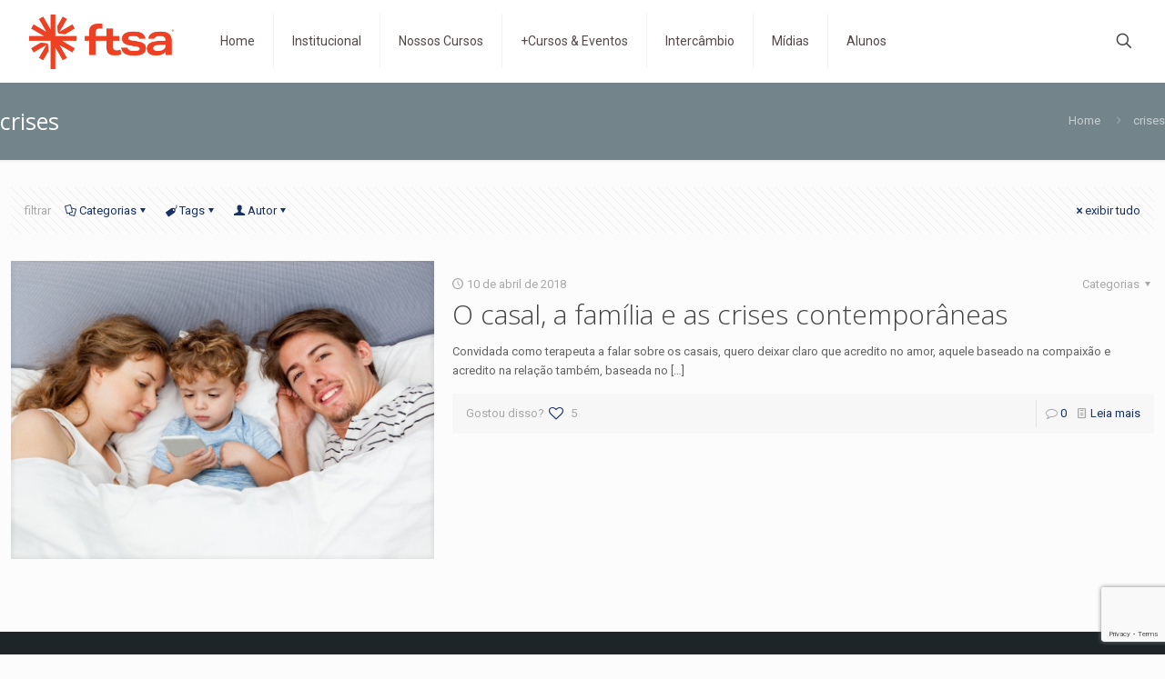

--- FILE ---
content_type: text/html; charset=utf-8
request_url: https://www.google.com/recaptcha/api2/anchor?ar=1&k=6LdkgbQiAAAAAPw8YOBlnSe0wPKodxZJXLPD8jZJ&co=aHR0cHM6Ly9pZmFtaWxpYS5mdHNhLmVkdS5icjo0NDM.&hl=en&v=9TiwnJFHeuIw_s0wSd3fiKfN&size=invisible&anchor-ms=20000&execute-ms=30000&cb=mqcr3kpfjgnx
body_size: 48276
content:
<!DOCTYPE HTML><html dir="ltr" lang="en"><head><meta http-equiv="Content-Type" content="text/html; charset=UTF-8">
<meta http-equiv="X-UA-Compatible" content="IE=edge">
<title>reCAPTCHA</title>
<style type="text/css">
/* cyrillic-ext */
@font-face {
  font-family: 'Roboto';
  font-style: normal;
  font-weight: 400;
  font-stretch: 100%;
  src: url(//fonts.gstatic.com/s/roboto/v48/KFO7CnqEu92Fr1ME7kSn66aGLdTylUAMa3GUBHMdazTgWw.woff2) format('woff2');
  unicode-range: U+0460-052F, U+1C80-1C8A, U+20B4, U+2DE0-2DFF, U+A640-A69F, U+FE2E-FE2F;
}
/* cyrillic */
@font-face {
  font-family: 'Roboto';
  font-style: normal;
  font-weight: 400;
  font-stretch: 100%;
  src: url(//fonts.gstatic.com/s/roboto/v48/KFO7CnqEu92Fr1ME7kSn66aGLdTylUAMa3iUBHMdazTgWw.woff2) format('woff2');
  unicode-range: U+0301, U+0400-045F, U+0490-0491, U+04B0-04B1, U+2116;
}
/* greek-ext */
@font-face {
  font-family: 'Roboto';
  font-style: normal;
  font-weight: 400;
  font-stretch: 100%;
  src: url(//fonts.gstatic.com/s/roboto/v48/KFO7CnqEu92Fr1ME7kSn66aGLdTylUAMa3CUBHMdazTgWw.woff2) format('woff2');
  unicode-range: U+1F00-1FFF;
}
/* greek */
@font-face {
  font-family: 'Roboto';
  font-style: normal;
  font-weight: 400;
  font-stretch: 100%;
  src: url(//fonts.gstatic.com/s/roboto/v48/KFO7CnqEu92Fr1ME7kSn66aGLdTylUAMa3-UBHMdazTgWw.woff2) format('woff2');
  unicode-range: U+0370-0377, U+037A-037F, U+0384-038A, U+038C, U+038E-03A1, U+03A3-03FF;
}
/* math */
@font-face {
  font-family: 'Roboto';
  font-style: normal;
  font-weight: 400;
  font-stretch: 100%;
  src: url(//fonts.gstatic.com/s/roboto/v48/KFO7CnqEu92Fr1ME7kSn66aGLdTylUAMawCUBHMdazTgWw.woff2) format('woff2');
  unicode-range: U+0302-0303, U+0305, U+0307-0308, U+0310, U+0312, U+0315, U+031A, U+0326-0327, U+032C, U+032F-0330, U+0332-0333, U+0338, U+033A, U+0346, U+034D, U+0391-03A1, U+03A3-03A9, U+03B1-03C9, U+03D1, U+03D5-03D6, U+03F0-03F1, U+03F4-03F5, U+2016-2017, U+2034-2038, U+203C, U+2040, U+2043, U+2047, U+2050, U+2057, U+205F, U+2070-2071, U+2074-208E, U+2090-209C, U+20D0-20DC, U+20E1, U+20E5-20EF, U+2100-2112, U+2114-2115, U+2117-2121, U+2123-214F, U+2190, U+2192, U+2194-21AE, U+21B0-21E5, U+21F1-21F2, U+21F4-2211, U+2213-2214, U+2216-22FF, U+2308-230B, U+2310, U+2319, U+231C-2321, U+2336-237A, U+237C, U+2395, U+239B-23B7, U+23D0, U+23DC-23E1, U+2474-2475, U+25AF, U+25B3, U+25B7, U+25BD, U+25C1, U+25CA, U+25CC, U+25FB, U+266D-266F, U+27C0-27FF, U+2900-2AFF, U+2B0E-2B11, U+2B30-2B4C, U+2BFE, U+3030, U+FF5B, U+FF5D, U+1D400-1D7FF, U+1EE00-1EEFF;
}
/* symbols */
@font-face {
  font-family: 'Roboto';
  font-style: normal;
  font-weight: 400;
  font-stretch: 100%;
  src: url(//fonts.gstatic.com/s/roboto/v48/KFO7CnqEu92Fr1ME7kSn66aGLdTylUAMaxKUBHMdazTgWw.woff2) format('woff2');
  unicode-range: U+0001-000C, U+000E-001F, U+007F-009F, U+20DD-20E0, U+20E2-20E4, U+2150-218F, U+2190, U+2192, U+2194-2199, U+21AF, U+21E6-21F0, U+21F3, U+2218-2219, U+2299, U+22C4-22C6, U+2300-243F, U+2440-244A, U+2460-24FF, U+25A0-27BF, U+2800-28FF, U+2921-2922, U+2981, U+29BF, U+29EB, U+2B00-2BFF, U+4DC0-4DFF, U+FFF9-FFFB, U+10140-1018E, U+10190-1019C, U+101A0, U+101D0-101FD, U+102E0-102FB, U+10E60-10E7E, U+1D2C0-1D2D3, U+1D2E0-1D37F, U+1F000-1F0FF, U+1F100-1F1AD, U+1F1E6-1F1FF, U+1F30D-1F30F, U+1F315, U+1F31C, U+1F31E, U+1F320-1F32C, U+1F336, U+1F378, U+1F37D, U+1F382, U+1F393-1F39F, U+1F3A7-1F3A8, U+1F3AC-1F3AF, U+1F3C2, U+1F3C4-1F3C6, U+1F3CA-1F3CE, U+1F3D4-1F3E0, U+1F3ED, U+1F3F1-1F3F3, U+1F3F5-1F3F7, U+1F408, U+1F415, U+1F41F, U+1F426, U+1F43F, U+1F441-1F442, U+1F444, U+1F446-1F449, U+1F44C-1F44E, U+1F453, U+1F46A, U+1F47D, U+1F4A3, U+1F4B0, U+1F4B3, U+1F4B9, U+1F4BB, U+1F4BF, U+1F4C8-1F4CB, U+1F4D6, U+1F4DA, U+1F4DF, U+1F4E3-1F4E6, U+1F4EA-1F4ED, U+1F4F7, U+1F4F9-1F4FB, U+1F4FD-1F4FE, U+1F503, U+1F507-1F50B, U+1F50D, U+1F512-1F513, U+1F53E-1F54A, U+1F54F-1F5FA, U+1F610, U+1F650-1F67F, U+1F687, U+1F68D, U+1F691, U+1F694, U+1F698, U+1F6AD, U+1F6B2, U+1F6B9-1F6BA, U+1F6BC, U+1F6C6-1F6CF, U+1F6D3-1F6D7, U+1F6E0-1F6EA, U+1F6F0-1F6F3, U+1F6F7-1F6FC, U+1F700-1F7FF, U+1F800-1F80B, U+1F810-1F847, U+1F850-1F859, U+1F860-1F887, U+1F890-1F8AD, U+1F8B0-1F8BB, U+1F8C0-1F8C1, U+1F900-1F90B, U+1F93B, U+1F946, U+1F984, U+1F996, U+1F9E9, U+1FA00-1FA6F, U+1FA70-1FA7C, U+1FA80-1FA89, U+1FA8F-1FAC6, U+1FACE-1FADC, U+1FADF-1FAE9, U+1FAF0-1FAF8, U+1FB00-1FBFF;
}
/* vietnamese */
@font-face {
  font-family: 'Roboto';
  font-style: normal;
  font-weight: 400;
  font-stretch: 100%;
  src: url(//fonts.gstatic.com/s/roboto/v48/KFO7CnqEu92Fr1ME7kSn66aGLdTylUAMa3OUBHMdazTgWw.woff2) format('woff2');
  unicode-range: U+0102-0103, U+0110-0111, U+0128-0129, U+0168-0169, U+01A0-01A1, U+01AF-01B0, U+0300-0301, U+0303-0304, U+0308-0309, U+0323, U+0329, U+1EA0-1EF9, U+20AB;
}
/* latin-ext */
@font-face {
  font-family: 'Roboto';
  font-style: normal;
  font-weight: 400;
  font-stretch: 100%;
  src: url(//fonts.gstatic.com/s/roboto/v48/KFO7CnqEu92Fr1ME7kSn66aGLdTylUAMa3KUBHMdazTgWw.woff2) format('woff2');
  unicode-range: U+0100-02BA, U+02BD-02C5, U+02C7-02CC, U+02CE-02D7, U+02DD-02FF, U+0304, U+0308, U+0329, U+1D00-1DBF, U+1E00-1E9F, U+1EF2-1EFF, U+2020, U+20A0-20AB, U+20AD-20C0, U+2113, U+2C60-2C7F, U+A720-A7FF;
}
/* latin */
@font-face {
  font-family: 'Roboto';
  font-style: normal;
  font-weight: 400;
  font-stretch: 100%;
  src: url(//fonts.gstatic.com/s/roboto/v48/KFO7CnqEu92Fr1ME7kSn66aGLdTylUAMa3yUBHMdazQ.woff2) format('woff2');
  unicode-range: U+0000-00FF, U+0131, U+0152-0153, U+02BB-02BC, U+02C6, U+02DA, U+02DC, U+0304, U+0308, U+0329, U+2000-206F, U+20AC, U+2122, U+2191, U+2193, U+2212, U+2215, U+FEFF, U+FFFD;
}
/* cyrillic-ext */
@font-face {
  font-family: 'Roboto';
  font-style: normal;
  font-weight: 500;
  font-stretch: 100%;
  src: url(//fonts.gstatic.com/s/roboto/v48/KFO7CnqEu92Fr1ME7kSn66aGLdTylUAMa3GUBHMdazTgWw.woff2) format('woff2');
  unicode-range: U+0460-052F, U+1C80-1C8A, U+20B4, U+2DE0-2DFF, U+A640-A69F, U+FE2E-FE2F;
}
/* cyrillic */
@font-face {
  font-family: 'Roboto';
  font-style: normal;
  font-weight: 500;
  font-stretch: 100%;
  src: url(//fonts.gstatic.com/s/roboto/v48/KFO7CnqEu92Fr1ME7kSn66aGLdTylUAMa3iUBHMdazTgWw.woff2) format('woff2');
  unicode-range: U+0301, U+0400-045F, U+0490-0491, U+04B0-04B1, U+2116;
}
/* greek-ext */
@font-face {
  font-family: 'Roboto';
  font-style: normal;
  font-weight: 500;
  font-stretch: 100%;
  src: url(//fonts.gstatic.com/s/roboto/v48/KFO7CnqEu92Fr1ME7kSn66aGLdTylUAMa3CUBHMdazTgWw.woff2) format('woff2');
  unicode-range: U+1F00-1FFF;
}
/* greek */
@font-face {
  font-family: 'Roboto';
  font-style: normal;
  font-weight: 500;
  font-stretch: 100%;
  src: url(//fonts.gstatic.com/s/roboto/v48/KFO7CnqEu92Fr1ME7kSn66aGLdTylUAMa3-UBHMdazTgWw.woff2) format('woff2');
  unicode-range: U+0370-0377, U+037A-037F, U+0384-038A, U+038C, U+038E-03A1, U+03A3-03FF;
}
/* math */
@font-face {
  font-family: 'Roboto';
  font-style: normal;
  font-weight: 500;
  font-stretch: 100%;
  src: url(//fonts.gstatic.com/s/roboto/v48/KFO7CnqEu92Fr1ME7kSn66aGLdTylUAMawCUBHMdazTgWw.woff2) format('woff2');
  unicode-range: U+0302-0303, U+0305, U+0307-0308, U+0310, U+0312, U+0315, U+031A, U+0326-0327, U+032C, U+032F-0330, U+0332-0333, U+0338, U+033A, U+0346, U+034D, U+0391-03A1, U+03A3-03A9, U+03B1-03C9, U+03D1, U+03D5-03D6, U+03F0-03F1, U+03F4-03F5, U+2016-2017, U+2034-2038, U+203C, U+2040, U+2043, U+2047, U+2050, U+2057, U+205F, U+2070-2071, U+2074-208E, U+2090-209C, U+20D0-20DC, U+20E1, U+20E5-20EF, U+2100-2112, U+2114-2115, U+2117-2121, U+2123-214F, U+2190, U+2192, U+2194-21AE, U+21B0-21E5, U+21F1-21F2, U+21F4-2211, U+2213-2214, U+2216-22FF, U+2308-230B, U+2310, U+2319, U+231C-2321, U+2336-237A, U+237C, U+2395, U+239B-23B7, U+23D0, U+23DC-23E1, U+2474-2475, U+25AF, U+25B3, U+25B7, U+25BD, U+25C1, U+25CA, U+25CC, U+25FB, U+266D-266F, U+27C0-27FF, U+2900-2AFF, U+2B0E-2B11, U+2B30-2B4C, U+2BFE, U+3030, U+FF5B, U+FF5D, U+1D400-1D7FF, U+1EE00-1EEFF;
}
/* symbols */
@font-face {
  font-family: 'Roboto';
  font-style: normal;
  font-weight: 500;
  font-stretch: 100%;
  src: url(//fonts.gstatic.com/s/roboto/v48/KFO7CnqEu92Fr1ME7kSn66aGLdTylUAMaxKUBHMdazTgWw.woff2) format('woff2');
  unicode-range: U+0001-000C, U+000E-001F, U+007F-009F, U+20DD-20E0, U+20E2-20E4, U+2150-218F, U+2190, U+2192, U+2194-2199, U+21AF, U+21E6-21F0, U+21F3, U+2218-2219, U+2299, U+22C4-22C6, U+2300-243F, U+2440-244A, U+2460-24FF, U+25A0-27BF, U+2800-28FF, U+2921-2922, U+2981, U+29BF, U+29EB, U+2B00-2BFF, U+4DC0-4DFF, U+FFF9-FFFB, U+10140-1018E, U+10190-1019C, U+101A0, U+101D0-101FD, U+102E0-102FB, U+10E60-10E7E, U+1D2C0-1D2D3, U+1D2E0-1D37F, U+1F000-1F0FF, U+1F100-1F1AD, U+1F1E6-1F1FF, U+1F30D-1F30F, U+1F315, U+1F31C, U+1F31E, U+1F320-1F32C, U+1F336, U+1F378, U+1F37D, U+1F382, U+1F393-1F39F, U+1F3A7-1F3A8, U+1F3AC-1F3AF, U+1F3C2, U+1F3C4-1F3C6, U+1F3CA-1F3CE, U+1F3D4-1F3E0, U+1F3ED, U+1F3F1-1F3F3, U+1F3F5-1F3F7, U+1F408, U+1F415, U+1F41F, U+1F426, U+1F43F, U+1F441-1F442, U+1F444, U+1F446-1F449, U+1F44C-1F44E, U+1F453, U+1F46A, U+1F47D, U+1F4A3, U+1F4B0, U+1F4B3, U+1F4B9, U+1F4BB, U+1F4BF, U+1F4C8-1F4CB, U+1F4D6, U+1F4DA, U+1F4DF, U+1F4E3-1F4E6, U+1F4EA-1F4ED, U+1F4F7, U+1F4F9-1F4FB, U+1F4FD-1F4FE, U+1F503, U+1F507-1F50B, U+1F50D, U+1F512-1F513, U+1F53E-1F54A, U+1F54F-1F5FA, U+1F610, U+1F650-1F67F, U+1F687, U+1F68D, U+1F691, U+1F694, U+1F698, U+1F6AD, U+1F6B2, U+1F6B9-1F6BA, U+1F6BC, U+1F6C6-1F6CF, U+1F6D3-1F6D7, U+1F6E0-1F6EA, U+1F6F0-1F6F3, U+1F6F7-1F6FC, U+1F700-1F7FF, U+1F800-1F80B, U+1F810-1F847, U+1F850-1F859, U+1F860-1F887, U+1F890-1F8AD, U+1F8B0-1F8BB, U+1F8C0-1F8C1, U+1F900-1F90B, U+1F93B, U+1F946, U+1F984, U+1F996, U+1F9E9, U+1FA00-1FA6F, U+1FA70-1FA7C, U+1FA80-1FA89, U+1FA8F-1FAC6, U+1FACE-1FADC, U+1FADF-1FAE9, U+1FAF0-1FAF8, U+1FB00-1FBFF;
}
/* vietnamese */
@font-face {
  font-family: 'Roboto';
  font-style: normal;
  font-weight: 500;
  font-stretch: 100%;
  src: url(//fonts.gstatic.com/s/roboto/v48/KFO7CnqEu92Fr1ME7kSn66aGLdTylUAMa3OUBHMdazTgWw.woff2) format('woff2');
  unicode-range: U+0102-0103, U+0110-0111, U+0128-0129, U+0168-0169, U+01A0-01A1, U+01AF-01B0, U+0300-0301, U+0303-0304, U+0308-0309, U+0323, U+0329, U+1EA0-1EF9, U+20AB;
}
/* latin-ext */
@font-face {
  font-family: 'Roboto';
  font-style: normal;
  font-weight: 500;
  font-stretch: 100%;
  src: url(//fonts.gstatic.com/s/roboto/v48/KFO7CnqEu92Fr1ME7kSn66aGLdTylUAMa3KUBHMdazTgWw.woff2) format('woff2');
  unicode-range: U+0100-02BA, U+02BD-02C5, U+02C7-02CC, U+02CE-02D7, U+02DD-02FF, U+0304, U+0308, U+0329, U+1D00-1DBF, U+1E00-1E9F, U+1EF2-1EFF, U+2020, U+20A0-20AB, U+20AD-20C0, U+2113, U+2C60-2C7F, U+A720-A7FF;
}
/* latin */
@font-face {
  font-family: 'Roboto';
  font-style: normal;
  font-weight: 500;
  font-stretch: 100%;
  src: url(//fonts.gstatic.com/s/roboto/v48/KFO7CnqEu92Fr1ME7kSn66aGLdTylUAMa3yUBHMdazQ.woff2) format('woff2');
  unicode-range: U+0000-00FF, U+0131, U+0152-0153, U+02BB-02BC, U+02C6, U+02DA, U+02DC, U+0304, U+0308, U+0329, U+2000-206F, U+20AC, U+2122, U+2191, U+2193, U+2212, U+2215, U+FEFF, U+FFFD;
}
/* cyrillic-ext */
@font-face {
  font-family: 'Roboto';
  font-style: normal;
  font-weight: 900;
  font-stretch: 100%;
  src: url(//fonts.gstatic.com/s/roboto/v48/KFO7CnqEu92Fr1ME7kSn66aGLdTylUAMa3GUBHMdazTgWw.woff2) format('woff2');
  unicode-range: U+0460-052F, U+1C80-1C8A, U+20B4, U+2DE0-2DFF, U+A640-A69F, U+FE2E-FE2F;
}
/* cyrillic */
@font-face {
  font-family: 'Roboto';
  font-style: normal;
  font-weight: 900;
  font-stretch: 100%;
  src: url(//fonts.gstatic.com/s/roboto/v48/KFO7CnqEu92Fr1ME7kSn66aGLdTylUAMa3iUBHMdazTgWw.woff2) format('woff2');
  unicode-range: U+0301, U+0400-045F, U+0490-0491, U+04B0-04B1, U+2116;
}
/* greek-ext */
@font-face {
  font-family: 'Roboto';
  font-style: normal;
  font-weight: 900;
  font-stretch: 100%;
  src: url(//fonts.gstatic.com/s/roboto/v48/KFO7CnqEu92Fr1ME7kSn66aGLdTylUAMa3CUBHMdazTgWw.woff2) format('woff2');
  unicode-range: U+1F00-1FFF;
}
/* greek */
@font-face {
  font-family: 'Roboto';
  font-style: normal;
  font-weight: 900;
  font-stretch: 100%;
  src: url(//fonts.gstatic.com/s/roboto/v48/KFO7CnqEu92Fr1ME7kSn66aGLdTylUAMa3-UBHMdazTgWw.woff2) format('woff2');
  unicode-range: U+0370-0377, U+037A-037F, U+0384-038A, U+038C, U+038E-03A1, U+03A3-03FF;
}
/* math */
@font-face {
  font-family: 'Roboto';
  font-style: normal;
  font-weight: 900;
  font-stretch: 100%;
  src: url(//fonts.gstatic.com/s/roboto/v48/KFO7CnqEu92Fr1ME7kSn66aGLdTylUAMawCUBHMdazTgWw.woff2) format('woff2');
  unicode-range: U+0302-0303, U+0305, U+0307-0308, U+0310, U+0312, U+0315, U+031A, U+0326-0327, U+032C, U+032F-0330, U+0332-0333, U+0338, U+033A, U+0346, U+034D, U+0391-03A1, U+03A3-03A9, U+03B1-03C9, U+03D1, U+03D5-03D6, U+03F0-03F1, U+03F4-03F5, U+2016-2017, U+2034-2038, U+203C, U+2040, U+2043, U+2047, U+2050, U+2057, U+205F, U+2070-2071, U+2074-208E, U+2090-209C, U+20D0-20DC, U+20E1, U+20E5-20EF, U+2100-2112, U+2114-2115, U+2117-2121, U+2123-214F, U+2190, U+2192, U+2194-21AE, U+21B0-21E5, U+21F1-21F2, U+21F4-2211, U+2213-2214, U+2216-22FF, U+2308-230B, U+2310, U+2319, U+231C-2321, U+2336-237A, U+237C, U+2395, U+239B-23B7, U+23D0, U+23DC-23E1, U+2474-2475, U+25AF, U+25B3, U+25B7, U+25BD, U+25C1, U+25CA, U+25CC, U+25FB, U+266D-266F, U+27C0-27FF, U+2900-2AFF, U+2B0E-2B11, U+2B30-2B4C, U+2BFE, U+3030, U+FF5B, U+FF5D, U+1D400-1D7FF, U+1EE00-1EEFF;
}
/* symbols */
@font-face {
  font-family: 'Roboto';
  font-style: normal;
  font-weight: 900;
  font-stretch: 100%;
  src: url(//fonts.gstatic.com/s/roboto/v48/KFO7CnqEu92Fr1ME7kSn66aGLdTylUAMaxKUBHMdazTgWw.woff2) format('woff2');
  unicode-range: U+0001-000C, U+000E-001F, U+007F-009F, U+20DD-20E0, U+20E2-20E4, U+2150-218F, U+2190, U+2192, U+2194-2199, U+21AF, U+21E6-21F0, U+21F3, U+2218-2219, U+2299, U+22C4-22C6, U+2300-243F, U+2440-244A, U+2460-24FF, U+25A0-27BF, U+2800-28FF, U+2921-2922, U+2981, U+29BF, U+29EB, U+2B00-2BFF, U+4DC0-4DFF, U+FFF9-FFFB, U+10140-1018E, U+10190-1019C, U+101A0, U+101D0-101FD, U+102E0-102FB, U+10E60-10E7E, U+1D2C0-1D2D3, U+1D2E0-1D37F, U+1F000-1F0FF, U+1F100-1F1AD, U+1F1E6-1F1FF, U+1F30D-1F30F, U+1F315, U+1F31C, U+1F31E, U+1F320-1F32C, U+1F336, U+1F378, U+1F37D, U+1F382, U+1F393-1F39F, U+1F3A7-1F3A8, U+1F3AC-1F3AF, U+1F3C2, U+1F3C4-1F3C6, U+1F3CA-1F3CE, U+1F3D4-1F3E0, U+1F3ED, U+1F3F1-1F3F3, U+1F3F5-1F3F7, U+1F408, U+1F415, U+1F41F, U+1F426, U+1F43F, U+1F441-1F442, U+1F444, U+1F446-1F449, U+1F44C-1F44E, U+1F453, U+1F46A, U+1F47D, U+1F4A3, U+1F4B0, U+1F4B3, U+1F4B9, U+1F4BB, U+1F4BF, U+1F4C8-1F4CB, U+1F4D6, U+1F4DA, U+1F4DF, U+1F4E3-1F4E6, U+1F4EA-1F4ED, U+1F4F7, U+1F4F9-1F4FB, U+1F4FD-1F4FE, U+1F503, U+1F507-1F50B, U+1F50D, U+1F512-1F513, U+1F53E-1F54A, U+1F54F-1F5FA, U+1F610, U+1F650-1F67F, U+1F687, U+1F68D, U+1F691, U+1F694, U+1F698, U+1F6AD, U+1F6B2, U+1F6B9-1F6BA, U+1F6BC, U+1F6C6-1F6CF, U+1F6D3-1F6D7, U+1F6E0-1F6EA, U+1F6F0-1F6F3, U+1F6F7-1F6FC, U+1F700-1F7FF, U+1F800-1F80B, U+1F810-1F847, U+1F850-1F859, U+1F860-1F887, U+1F890-1F8AD, U+1F8B0-1F8BB, U+1F8C0-1F8C1, U+1F900-1F90B, U+1F93B, U+1F946, U+1F984, U+1F996, U+1F9E9, U+1FA00-1FA6F, U+1FA70-1FA7C, U+1FA80-1FA89, U+1FA8F-1FAC6, U+1FACE-1FADC, U+1FADF-1FAE9, U+1FAF0-1FAF8, U+1FB00-1FBFF;
}
/* vietnamese */
@font-face {
  font-family: 'Roboto';
  font-style: normal;
  font-weight: 900;
  font-stretch: 100%;
  src: url(//fonts.gstatic.com/s/roboto/v48/KFO7CnqEu92Fr1ME7kSn66aGLdTylUAMa3OUBHMdazTgWw.woff2) format('woff2');
  unicode-range: U+0102-0103, U+0110-0111, U+0128-0129, U+0168-0169, U+01A0-01A1, U+01AF-01B0, U+0300-0301, U+0303-0304, U+0308-0309, U+0323, U+0329, U+1EA0-1EF9, U+20AB;
}
/* latin-ext */
@font-face {
  font-family: 'Roboto';
  font-style: normal;
  font-weight: 900;
  font-stretch: 100%;
  src: url(//fonts.gstatic.com/s/roboto/v48/KFO7CnqEu92Fr1ME7kSn66aGLdTylUAMa3KUBHMdazTgWw.woff2) format('woff2');
  unicode-range: U+0100-02BA, U+02BD-02C5, U+02C7-02CC, U+02CE-02D7, U+02DD-02FF, U+0304, U+0308, U+0329, U+1D00-1DBF, U+1E00-1E9F, U+1EF2-1EFF, U+2020, U+20A0-20AB, U+20AD-20C0, U+2113, U+2C60-2C7F, U+A720-A7FF;
}
/* latin */
@font-face {
  font-family: 'Roboto';
  font-style: normal;
  font-weight: 900;
  font-stretch: 100%;
  src: url(//fonts.gstatic.com/s/roboto/v48/KFO7CnqEu92Fr1ME7kSn66aGLdTylUAMa3yUBHMdazQ.woff2) format('woff2');
  unicode-range: U+0000-00FF, U+0131, U+0152-0153, U+02BB-02BC, U+02C6, U+02DA, U+02DC, U+0304, U+0308, U+0329, U+2000-206F, U+20AC, U+2122, U+2191, U+2193, U+2212, U+2215, U+FEFF, U+FFFD;
}

</style>
<link rel="stylesheet" type="text/css" href="https://www.gstatic.com/recaptcha/releases/9TiwnJFHeuIw_s0wSd3fiKfN/styles__ltr.css">
<script nonce="Q2ZfmOLgtTr_B2svgZDvpQ" type="text/javascript">window['__recaptcha_api'] = 'https://www.google.com/recaptcha/api2/';</script>
<script type="text/javascript" src="https://www.gstatic.com/recaptcha/releases/9TiwnJFHeuIw_s0wSd3fiKfN/recaptcha__en.js" nonce="Q2ZfmOLgtTr_B2svgZDvpQ">
      
    </script></head>
<body><div id="rc-anchor-alert" class="rc-anchor-alert"></div>
<input type="hidden" id="recaptcha-token" value="[base64]">
<script type="text/javascript" nonce="Q2ZfmOLgtTr_B2svgZDvpQ">
      recaptcha.anchor.Main.init("[\x22ainput\x22,[\x22bgdata\x22,\x22\x22,\[base64]/[base64]/[base64]/[base64]/cjw8ejpyPj4+eil9Y2F0Y2gobCl7dGhyb3cgbDt9fSxIPWZ1bmN0aW9uKHcsdCx6KXtpZih3PT0xOTR8fHc9PTIwOCl0LnZbd10/dC52W3ddLmNvbmNhdCh6KTp0LnZbd109b2Yoeix0KTtlbHNle2lmKHQuYkImJnchPTMxNylyZXR1cm47dz09NjZ8fHc9PTEyMnx8dz09NDcwfHx3PT00NHx8dz09NDE2fHx3PT0zOTd8fHc9PTQyMXx8dz09Njh8fHc9PTcwfHx3PT0xODQ/[base64]/[base64]/[base64]/bmV3IGRbVl0oSlswXSk6cD09Mj9uZXcgZFtWXShKWzBdLEpbMV0pOnA9PTM/bmV3IGRbVl0oSlswXSxKWzFdLEpbMl0pOnA9PTQ/[base64]/[base64]/[base64]/[base64]\x22,\[base64]\\u003d\x22,\x22WksUZRpRw6o0ZDHDqn4Dw5jDhcKCZmIxYsKJLcK+GgBVwrTCqWlBVBlINcKVwrnDiio0wqJHw4B7FGzDokjCvcKkMMK+wpTDrcOJwofDlcO8DAHCusKSXSrCjcOnwrlcwoTDmsK9woJwf8O9wp1AwrgQwp3DnFs3w7JmTMO/wpgFM8OBw6DCocOlw6IpwqjDs8OZQMKUw7xWwr3CtRUDPcOVw7AMw73CpnHCnXnDpRMowqtfS0zCinrDkwYOwrLDo8Oldgpxw6BaJnbCicOxw4rCkx/DuDfDghnCrsOlwoNPw6Acw53CvmjCqcK9UsKDw5EwXG1Aw4QvwqBeakRLbcK7w75CwqzDmy8nwpDCr2DChVzCk397woXCr8K6w6nCpjc8wpRsw4l/CsONwqnCp8OCwpTCg8KibE0Lwq3CosK4SifDksOvw7Mnw77DqMK9w59WfkPDrMKRMz/CpsKQwr5fXQhfw5tYIMO3w6/CrcOMD2kIwooBXsO5wqN9CyZew7ZBU1PDosKrXxHDlksAbcObwonCgsOjw43DhMOTw718w6/DtcKowpxvw6vDocOjwrrCkcOxVicTw5jCgMOBw6HDmSwbABlgw5nDucOKFErDgGHDsMOMcWfCrcOtWMKGwqvDncO7w5/CksK0wrljw4MYwpNAw4zDn1PCiWDDoV7DrcKZw6XDmTB1wpJTd8KzF8KCBcO6wr7Cs8K5ecKHwq9rO09qOcKzE8O2w6wLwoVRY8K1wocVbCV5w6prVsKmwp0uw5XDkEF/bBbDkcOxwqHCjMO8Gz7Cp8O4wos7wpklw7pQNMOSc2d/[base64]/DvH5/w4TCtsKywonDmcOgwr3CpnjDlCZ+w4HCjQHCmMKOJkg7w63DsMKbHnjCqcKJw70YF0rDmWrCoMKxwqTChQ8vwqbCjgLCqsOnw7oUwpAUw4vDjh07GMK7w7jDr3Y9G8Oma8KxKS3DrsKyRhDCn8KDw6MQwr0QMz/CvsO/wqMHc8O/wq4EdcOTRcOjMsO2LSRMw48VwqVUw4XDh0HDtw/CssO8wr/[base64]/[base64]/Ch1llwobCo07DgkPDrsKbdjcPwpDCjB/DtBvDisKCw4zCp8KFw5pjwoNsShnDoll9w7fCvcKbPMK4wpnCqMKPwoEiKsOqOsKAwotqw4sVZQYZfxTDjcOIw6vDli/CtE7DrmLDq2oMcHteTTfClcK/QWoew4fCmMO9woB1LcODwr1UEivCqhwswpPCqMO5w4jDlGFQSDnCtl9Dw6YlBcOKwoDCgwfDkMOOw7EkwroTw4JQw5MEwpXDv8O9w6fDvsOnLMKuw49cw4rCuH1ecMO/G8KAw7/Dr8K4wpTDnMKNQ8Kow77CuyFTwrN8w4hIeRTDk23DmhxSezIVw456OMOmNcKNw7RJP8KEMMOKfTISw6/CisK0w5jDlH3Dgx/Dj1JEw65Nwrh/[base64]/[base64]/CtmN2aQvCq8KpwpnDgWJbw7JSwpLCll9XwpXCsXjDtcKRw5ZRw6vDlsO/[base64]/CuifCrMO8fMO1IiPCicKCHcKfw6o5ZCNcRcOGPsOVw5rDpsKowqllZcO2f8Omw4oQw6jDosKSBX/CkRMnwoN8CW9Rw6vDlyfDssKRb0duwo0rPG3Dr8OXwonCrsOzwobCucKtwovDnTAqwpDCpl/CnMO1wq02QSPDnsOlw5nCh8KrwrpZwqPCtxM0dknDiAnCjmYlcXbDnnkkwoHCqVEMAcOVXGdhKMOcwpzDosOIwrHCn00ZGsKMVsKdFcOhw7cTBcK1BsKAwoTDmx7Cp8OPwql9wpfCtGMWC3jDl8OewotnPEF8w7JHw58dScK/w4TCl0Mow5wLbSnDqMKbwq9Xw6PDjMOEc8KxHnVPdTxgDsKKwoDCjcKrcBB/w6cMw5HDtsKzw7Qjw6/CqhUhw4rDqBbCgEjClMKfwqYMwozCtsOtwrEgw6/[base64]/[base64]/RcO1w7LCmMKVW05uwrnDn8O2JQ04CMOVUMO7divCi0ovwp/[base64]/DqXnCvHHDo8Onw6IYXWPCkShvw5TCsgPDn8KvdsOcb8KoeDbCqsKGTXHDnF4oacOpU8Ojw7YOw4RdE3V5wo5tw4wTQ8O0P8O/wpNkOsOww53CusKBGA9Cw4Jaw6/Cqg9yw47Dl8KIKzDDnMK+w6Q+J8OjDsOkwq/Dk8OPXcOqW2YKwpwMe8KQZsK4wovChllZw50wEGMDw7jDtcKnPMKkwpoOwoLCtMOWw5rChXp5G8OwH8O0Hg/[base64]/Cm8KqwqTDoMOjwqnCpQ3CmMODFAzCn381HHYawoTDtcO/f8KjLMKfdEPDrcKNw44JVcKgJ35UV8KpasOkZSjCvEbCnMOtworDicOzfMOWwqLCrcKxw6zDu0gsw6Atw4UTIVIGZBhpwpTDhVjCtHnChCrDgAnDtF/[base64]/[base64]/DqG7DuEXCmsO/XghATmFGw6bCsltkM8OewpZWwrZEw4zDgEPCsMO0IcKhGsKAH8OWw5YowrwPKTkQIxlIwo8PwqMUw4cDNwTDrcK0LMK6w54Yw5bCtcKZw53DrT1JwqPCh8KdeMKrworCusKUC2jDin/Dt8K7wprDo8Kbe8OzMQnCtMK/wqLDnwzCvcOTIg/CmcKvYR5nw6wzw7PClW3Dj27CgcK6wo1DDAfDt0DCrcKsY8OdCMO4T8OeUiHDh2RPw4JfeMOnHRJhdxFJwpfDgsKLOnDDp8OOwr3DksOWfWA6fxbCucO/Y8OQWiMcXk9fwpHClRtow5rDmcObGSs9w4/CrcK2wq1tw4wnw6TCh0I2w6sDEWtTw6zDpMK0wrbCoX7Ch09AcsKjJcOgwpLDmMOuw7wuPHh/[base64]/w5kWF8KZa8KOwqAtAMKGw4DDvsO2YBbCt1zDsUIXwooDTgVaOEfDlTnCncKrWGVrwpIZwrlZw53DncKWw681PcKAw4tXwrsgwrfCsU7DhHLCtsK9w4LDsVPDncOXwpHCpwjDhsOjUcOkCQLDhj/CsXrDgsO0BmJ1wpTDscKvw4hBaw1Gwq/DlHfDg8KnRjrCocO7w7HCu8KUwq3Cj8KlwrUlwojCoUTCvSjCol7Dq8KBPQjDqsKBAMOtCsOcNlNhw5jDgh7DlTMfwp/ClMKjw4sMKMOmB3NpRsKiwoY4wqnChcKKBcOWdUljw7rCqEvDiHgOdhHDnMOOwrFbw75Zw6zDn2fCusK6UcOuwqh7LsOxAMO3w5zDv1AXJsO/QkDCginDljdwaMO9w67DvkMVdsK5wq1jAMOkbi7DosKoIsKhb8OONS7DvcObUcOCRlggXDfDhcKWI8OBwopaDGtgw7oCQsKCw5DDqsOzFcK6wqteSw/Dr0vCum14AMKfAsOWw6DDhSPDkcKqH8KEO3nCoMOBQx4PTDvDmR/[base64]/CucOVTBLCiw8rwq3CmMKHTTDDvwoLwq7Cv8KJw6jDnMKQwrNdwplPNkcIM8OGw5HCuQ/Djn1mZQHDnMK1YMOSwrjDvMKuw4rCgsOaw7vCsQ8EwrFcC8OqesOGw7LDm2ZEwqcLdMKGEcOOw7rDgMOewqNcIsKIwo0NfcKjcSxRw73CrsO/wqHDsxIfa2Zza8KKw57DviR2w6MDT8OOwodyBsKBw67Dp05kwqwxwo1NwogZwrvCih7Dk8KYPiPDuEfDn8OAS0LCrsKaOS3Dv8KxJHMMw4LDq1jDp8OvC8KXHhnDp8KQw4/DusOGworDogtBVmNdTcKJIFZKwr1ofcOawptYKHdVw6jCqQAWBj9ww5DDi8OLBMOaw4VRw5lQw7VlwqTDulJgJTp5DxlVAmHCgMOtZXRRf3TCuDPDkAPCkMKIYEVtZ0YHZcOEwonDqEUOIRI/wpHCjsK7D8KqwqMWTMK4HwcDJw7ClMKjCy7ClDl7FsKbw7jChcOwA8KDBMOtPAnDscOUwrfDmSDDrE5tSMKFwo/CqcOQw7Brw60sw6LCgmPDuDVLBMOowpvCscOYLxhVKcK1w4Bxw7LDuV/DvsKBE2JWw6dhwodYFMObfx0SfMK7fsOhw6fCuBt3w65CwqvDvTkAwoYjwr7DkcKNScOSw6jDugE/[base64]/DjsOzw4BLwpbCm8OTecKTWD5nw7vCo8OSw4EjwpDDhG/ChhQFX8Oww7YsHGcBFcKOWcOWw5fDm8Kdw6/[base64]/[base64]/DmTnDrMOKw4rDslLCrMOpwqR2OiXCksKUK8O2aixhwopPwq/Cm8OZw5LCjsK+wqAODcOcwqBqd8O6L35uaXTDtUjChCHDssKgwqTCpcKawoHCoCl7GMOAbzLDqcKIwp15MmnDg13Drl7Du8KMwoLDgcObw4tJPGLCiTfCvGJnA8KIwqXDtAHDtmDCrUFbHMK0wpkgNgQLP8KpwpE3w4DCrMODwoR4w6DDlRo2wr/Cgj/CvsKhw6lNYl3CkDLDnHrCpxPDpMO6w4BgwrjCkVkmJcKSVi/Dhj1IGyLCkyPDqMOqw6HCmsOQwp7DplfCmV0VRsO1wo3ClcKobMKxw5VXwqbDrsKzwpJRwqQ0w6tdKsO8wpNmdMOXw7Azw5ppVsKqw4R2w6TDtFVHwp/Dm8KXcjHCnSd7OTLCu8OsS8O/w6zCn8Olw5Y6L3/[base64]/DoCEawqkGFsOywqQtPh5CwoIoJn3DhHNrw4B+KsOkw5nCq8KELmRWwo1FPSDDvQzCtcKPwoU6w6JTwojDg1LCgcKTwr7DqcKlJEVfw7fCo3fCgsOFWibDocO1IcOwwqfDhDjDlcO5KMO/J0PDtmlCwo/DisKUa8OwwrzCssO7w7vDqA8tw6bCqyAzwpV+wrJEwqTCu8OqCkbDjE56bxUTexNUbsOEw6Q1W8OqwqtZwrTDnsK/PMKOwoVRGyELw4hpOzFrw6YrKcOyKRgVwp3DucKsw7EcWMOqecOYw7bCjsKfwochwqLDhMKKD8KnwqnDiTzCmDYxKsOOYTHCkSbDiFx/HWnCmMOJw7Yfw5h0CcOqRzDDmMOIwp7DgMK/c2TDsMKKwogHwp4vHF1BRMO6YQg+wqbCjcO/ExBpbiNoXMKlF8OTRRTDsxoIVcKmIMOqbV88w7HDscKGSsOFw4FCf0PDpXx1bkXDvsO3w43DrD7CuQ/DrhzCuMOrBU5+SMOdFgRFwpBEwo7Cu8OoYMK/HsK6eRF+w6zDvm8mF8OJw4LDmMKtdcKnwo/DjMKKdFkEe8O9R8KDw7TCjl7Ci8OyaHPCvsK9QyzDh8ODTA09woJ2wpQgwoLCilbDt8Ohw5ohecOLDMOQMcKQW8KtQ8OUf8KgCMKxwog7woInwoEowoFaa8KLVG/Ci8K2dgMDRR8OAsOgY8KmLMKWwpFQWG/Ci3XCknPDisO/woF9chfDlMKLwojCvcOswrvCiMOMw59VRcKYGToVwpbCicOOYw3Cln16bsKAC0DDlMK0wqROOcKkwp9nw7LCi8OrMEwDw6fCv8KjMnk2w4vDuQ/Dik3DtsOkCsOuYR8Qw53DvRDDhRDDkxhxw4ZoMMOZwpXDmydAwqtXwosoRMOsw4QhBAbDqwPDiMKfwph2ccKLwpZnwrY7wolFwqpSwrsFwpzCoMKxCgTCpmRdwqsvwp3CuXfDq35Ew6dKwpxzw5w+wqDDhno4c8KXA8Kvw5XChcOww7dFwonDosO3wq/DiGIBwpcHw43DiBzCkV/DggHCqFTDnMOOw7DCgsOKZ0YawpQPw7/[base64]/DrRXCmMOtbSPDgcOawrkFFn0FI8O+dsKPw5/DncOMwrXChmkTQ1LCpcOWHsKrw5h0XnrCjMK6wrTCpywyRjTCvcOYRMKlwrjClDNuwq5CwqbCnMK3bcK2w6PCuV/DkxUbw6/DmjgUwpbDvcKfw6vCiMKoZsO7wp3CrGbChmbCpD5Rw63DnmrCs8K+AFooR8Ojw5bDt39lFT3Cg8OQEMKxwonDogfDlsOBDsOcMUJKQMOYS8KjQwkuZsO4KMKSwoLCrMKZw5bDqBJrwrlqw4/DosKOe8Kdd8OZTsKbRsOMQcKZw4vDo33CoGXDhVpAHcORw5vCncOdw7nDo8K+W8Kewq3Dm0hmGxbChHrDnB1NXsK/wofDhwLDkVQKBsOTwolpwpBCfAXClHMdVcKbwo/Cp8Ojw5liV8KDBMKOw55RwqsFwrXDp8KuwpErQnXCosKcwr9TwoYyKcK8J8KZwojCuQkmR8OcG8KOw57DhcKOWiMzw6/DjwbCuhjCrRM5HBIkTT3Dp8OnRAwdwoXDs3DCvzjCvMKfwoTDtMO3ex/Cv1bCkTlkEUbCu2HCsATCgMOeDDfDlcKrw6LDplB7wpZHw7TCjUnCncKIBMOAw67DkMOcwrDCuidpw4vDtiNPwofCscO4w5fDhx4zwpHDsEHCp8KScMKBw5vCgBIQwqJwJX3CncKuw70aw71OcVNQw5bDgVt9wrZZwrHDiQk4JSdjw6A/[base64]/DpBPDsMK4GAxjw4rDgznCh3LCiH3DgHDDsQvCscONwqpFasOvQGNXD8KITcKANmtCAirCtTLDtMOww7rCsCB2wpQ0DVgbw5QKwp5UwqDCokDCtVYDw7cdRHPCucKnw57Cg8OWJUxjT8K+MF55wqxGacOAWcOWcsKEwrp/[base64]/[base64]/CucKzFy4dw6pFT8K2woXDqRDCoHLCq8OtMU3DoMO/w4rDpsOeTW/DlcOkw5sEemjCncK6wphywrvCgEtbbmHDkw7ClcOVbwjCocOZCF9JYcOQF8KheMOkwocAwq/Ckm1ue8KuDcKjXMK1OcOgcwDChnPDsFXDs8KGD8OUGcKLwqdqfMKuKMOHwqoZw58aCWxIQsOJXG3CqcKiw6vCucKIw57CmMKyCsKER8OkS8OiZ8OhwrVcwqfCtCbChmZrPFTCoMKTQ3fDpS9aAmPDlFwGwosSOcKRe2bCmAc1wpISwqrCnT/Dr8O+w7d/w4dxw54aYAnDsMOUwrMdUUBlwrLChBrCnMK4CcOFfcODwpzCtlRYHgkjWgnClETDtiTDqw3Dng82JSIycsKhJw7CikXCq17DucKZw7/DhMO9DMKHw6IYMMOkKsOewp/[base64]/[base64]/CmMOkUwgCw54+HsODAyPDhcKIVjJHw4DDssKfAGktBsKfwoMLLlZ2WsOjfH/[base64]/CvsOeQGLCsTIHaCMGOk/[base64]/wpLDlMOUw43DokpLLmrDjMOuw6jDkMO/wr/CrghOwpJLw7XDtmTCpcOxZ8KgwrvDr8KaWcOyeWc1TcOdwo/DiwHDqsOJWsOIw7Viwo5RwpLCv8Osw6/DsCfCmMO4FsKzwq/[base64]/[base64]/CiMOFPh7Cp8KrLXZ2w6tjwpAVw5IFw4RlZsOJKVvDm8KfK8OKIGpcw4zDowjClsO6w6BYw4s1c8O/w7Yyw59Qwr/DmMO3wq46CWZzw6rCksKmcMKOIiHCnSlqwpnCjcKww55DAgYrw4jDpsO+LQl2wqzDuMKBfsOxw7jDsm50XW/CusORV8KQw7bDugDCqMO4wqbCm8OsZkFjQsKNwolswqrCv8KvwofChyzDksK3wpIWc8OUwotnQ8KRwpdEMcOzGMKDw5ZkKcK/IsOLwrfDgmMcw59Bwps0wo0kHsK4w7ZZw7g8w416wqLCv8OtwoRHC13DrsK9w6cLZsKGw4cjwqQPw6nClEPCgyVTwoTDjcO2w4BowqwGFMKkQ8K0w4fCqRHCp3bDi3XDj8KadcOdSMKdG8KGPsKbw5N/[base64]/[base64]/CksOXw6osYm7DqmZgw6zCr8K3wr3DncK0w7PDj8OKw40gw7vCgjbCvcKyF8Oew55QwotXw6FgXcKFbUzCpgtWw5jDssK7Q3nDuABSwqBSAcKmw6HCnW/Cr8OdMyHDqMK8TGfDscOvJBLCiDzDv1ALbMKWw7s7w6/DiXDDt8K0wr7DmMObQMOrwo5CwofDhsOLwp5Vw5jCqcKyacOcw7stV8O+XS16w7PCusKVwo83VlnDnUDCjwIpfz1sw6TChMO+wq/CsMKxT8OQw6DCjhJhHcKKwoxOwprCqMK1IC3CgMKIw5XChCknw5jCildCwoo1OsO4w6UiCsOHQcKULcKNOcOEw5rDuynCmMOBaUQKFl/DtsOHbMKPKXUhcD8Cw5QOwpVvb8Omw6wybzAjP8OXHMOnw7LDvCPCk8OSwrrDqAbDhSjDgsK/[base64]/Cr0rCpgXClcO2LF9AIBzCnDYAwrYmeCTCocK4YwAaFsKOw61Lw5fCmlzDkMKpw5R2w5HDoMOKwotEJcOIwopsw4jDl8OybmLCoizDnMOAwpZgci/CqsOlHSTCgcOdRMKPSnpRbsKZw5HDq8KpFnvDrsO0wq82f2XDpMOHPAvCicOiCCTDuMOEwr5Nwo/[base64]/Dq8KVaR4+wp/DmsKtw57DsRBcY8KCwrFew7gdGMOTKcOQGMKSwp0XB8ObDsKwVMOCwqvCosKqbj8kdThWDAt9wrpnwrvCgMKvfsO4EQvDh8K0OG0WY8OyKcO5w57CrsKdSB5Nw6DCqQTDuG3Co8OQw5jDtxp2w6QALCbCuX3DhcKqwoJYNTAIDwLDmFXCjljCtsK7S8Oww43CoXN/[base64]/CiRvClH8eMFR7UcO6RcKmwrLCqDrDiivCrsOpfEMMXsKQGA0Sw44bd1BdwrQZwqXCuMOLwq/Dq8KGWHEVwo7Dk8OVw7c6AsKvJFXCiMOUw5gEwpMYTTnCgcOBIj9RMQbDryfCkAEow6g7wooDZMO/wq9lOsOpw7gfNMO1w7cSKHdIKCRQwqfCtigLXV7Ci3wKL8OPfDIwY2BzeFVZYcOow4TChcKGw7R+w50fasO8FcOvwrp4w6TDncK5Ox5zOh/Dr8O9w5F8S8OVw6jCrmRRwp7DgT7CiMKzVsK6w6J9XGg1LTxIwqpbXCbCl8KPGsONd8KBWMKlwojDnMOKWFxWGDXCocOJaV/[base64]/[base64]/[base64]/DvcOAwpItwrbDjcKtKHDDtkoTwpHCjD3CqWnDl8KxwpMtw7fCj2LCuVhjI8OKwqrCusOcQV3DjcKGwqFNw43CqjvDmsOBNsOpwoLDpMKOwqN0JMOqLsOzw5PDhCLDtcO3wq3CjBPDmTI/IsK6ZcKhBMKdw5Ygw7LDng85S8OKw5vCiwoQM8Otw5fDgMOCH8OAw7DDpsOlwoBueGsLwp8jVcOqw4/DoEJtwq7CixrDrgXDksKpw6spRcKOw4RCCBtvw4PDildwDXAQW8OXZsOTaDrCjl/CkE4IDTMLw6/[base64]/Cl8OrOFMswr3Cn8Okw6jCqsKJwps1IMOfaMOpw5AWw5TCu0cucAxXN8OdHmHCgcOdVVRSw6XDj8KPwpRUeCzCrArDnMOiKMK8NA/CmSkdw411HyLDq8KQYMOOP1JcdcOCI25Mwo4ew7LCtMOgYB3Cj3VBw6DDjMONwoQ8wqjDvMO6w7/DsGPDkSBTw67Ci8O6wpgFJTZ5w5lAw6g8w6HClnhCUXHCpDnDixR/ICQTccOzY0kLwoF2VydmXQ3Du3ECw4bDpsKxw453GSPDtWscwqIGw7DCsz5kfcKcdDtZwp5gG8OZw7k6w6vCtnELwqvDicOEExLDny/DvSZKwqs7EsKmw7QBwr/[base64]/w756CC4tw41hw4Vfw4dHWFjDv8Ovel/CjGNgU8OMw5TCq2QGaWHDnXvCpsKQwpJ8wpEgKWlOQ8KDw4ZTwqBzw5IvdAYZEcOSwrtLw4rDmcOQKMOPdl56bMOBPA5DeQ7DjsOfH8OgAMKpdcKgw6DCiMKSw7pFw6Ujw4bDlUhrTh1kw4fDuMO8wq8Vw79wSnYSwozDlwPDnsKxekDCnMKow7XCvgXDqE3DlcK/dcOERsOhH8Kew6RHw5UJLmPDksKAQsOoSixMHMOfB8KBw4rDvcKww6NrOUfCgsO0w6pKVcKowqDDhFnDmWRDwosXwo0rwojCg3xrw5rDlCvDlMKZAQ4VIlZSw6nDhWFrw49COCEXdg56wpRCw6XChB3DuyPCrVVAw7w2wqsiw6JMccKlI1jDqhzDlcKzwpt/FU99wrrCrzEIXMOibMK4CMOLPFwCfsK1Yx8PwqAlwoNoSsKEwpfCgsKbScOTw4fDlkJuGn/CnFLDvsKFYG3Du8OcRU9yZ8Ocw5oJKXXDh2HCo3zDq8KhDnHCgMOAwqUDIiobKkDDgl/CpMKgPm5Pw75jfS/DjcKfwpVbw401IsKcw6s4woPCucK2w4UMb0V4TA3DpcKvDkzDl8KHw53Cn8K0w4o1I8OQVVJSYxXDi8OewrpwMGXCiMK/wpBHSxxiw48MP2zDgiLCsGIew4LDok3CvsK3NMKYw58Vw7ERfxhUHjBhw6XCrU5Hw4/DpRvCgQk4GRvCpcKxZwTDicK0X8KiwqhAw5vCsVE+w4M2w7IFw7nCtMKDXVnCpcKZwqDDlGjDlsOyw6/[base64]/Co3Zfw4DDicKUMcOQRTNsFETCuxXCkMOpwrjCkMOqwp3DocOxwodRw4PCh8OTBzQ9wpRLwp/CuU/Di8Ogwpd/[base64]/DmBUewow6dMOSwqkIC8OTwo88w7tZQsOGQlg2DMKzOsKOW2gvw4J/Sj/[base64]/CukjCq8OcUnA9GcO8NsKFGTsrZMKLP8OnfcKNA8O7IxkfN2UudcOWHQ4CZCDDmFtrw5hpVARAc8OWQGPCpkpdw6FQwqRec3JNw6vCtsKVSkhewoZUw65Pw4LDkTnDoF3CqMKDZQ/CuGXCi8OlJsKiw4JXX8KqBgbDnMK1w7fDp2/DjVPDuGIBwoTClXPDqMOWesO0UyRnFHfCr8KFwpJmw7d5w55qw47CvMKLLMKpVsKiwrV5eSh1U8O0bWgswosrDUAhwqEpwq1mYQIdFyp7wrXDpAjCnGzDucOhwpwjw4vCuw7DnMOLZ1DDl2N5wpHCjjtFYRPDoyYYw6DCvHc8wpPCp8Obwo/Dvw3Cjy3CnHZ9PRwqw7XCsT4RwqLCm8O6wp7Dull9wpIbCFbChS1Aw6TDh8KofwfCqcOCWgjCqUnCusOSw4DCnsKxw7HDjMOKZTPCn8KUGnYzZMODw7fDnzIaGm0KZ8KWIcOgYmLCuHXChMOSWwHCt8KrP8OWVcKIwqBAXMO5QMOpFiAtS8KDwrZWYm/DvcOWacOECcOjWGnDl8KJw7bChMO2CVPDlwZcw44Lw43DkcKFw6hWwoRww6vCl8O2wpENw6Evw6Yuw4DCpsKIwrjDrQ3Ch8O5DjHDgn/CujzDhgXCkcOmNMO6AMOAw6jCucKFRzvCv8O9wroVN2DDj8ObecKNEcOxTsOeTGbCoCbDtCvDswJWBlAAcFJ8w7AYw7/CnQzCh8KHAms0FQ7DncKcw5Ifw7V6bz3CiMOzwqXDncO4w6/Cp3vDu8Ofw4MowrnDusKCwrlpKQ7DssKPcMK6E8KhU8KRDMKuU8KhNh9DTRDCl1vCssK2SkPCicKZwqvCuMK0w5jDoUHCrg8yw5zCtl4CTynDl1w0w5TCp2DDpgAvVjPDogJQGsK8w6UZJnnCosO/D8O3wp3CksKtwpDCscOGw74MwoZCw4rCgSQtAl4uIsK0woxAw4lHwqIjwrLCgcOuGcKGesO3XlowQ08ewrh2AMKBLsO2f8O3w4Axw7YOw6jCvDkIcsOyw6XCm8K6wqoDw6zCi2XDhMOTSsKTOUYqUF3CrsOhwoTDmMOZwo3CrBnChGVXwppFBMKiwr/CuQTCtMKvNcKcYhPCkMO+fGkjwrjDi8KuXG7CkhA8wrTDqFc/CFR4AXNpwrp+eTNIw7HDghVPbzzDglXCtcO4wrdiw6zCk8OfGcOawoAjwqPCsjBPwrLDn2PCuQt+wpdIw7wUecKpacOOecKywpRnwozCkFl9wr/[base64]/[base64]/CihkzGWUlw4svw6TCukJwPVDCrmLDnsOlw4rDjW/CkMODIVvCuMK6bwTDj8O9w6kHRcOuw7bDmGPDr8OgLsKsK8OIwofDpRnCi8OIYsOiw7XDi1JJwpNTLcOGw4jDhHp9w4ELwozDhBnDtQBbwprCgHLDnwIENcKuIRjCqV5RAMKtCl4pH8KYNsKaSwnCkA3Ck8OyQk5ywqpewrM3CcK+w4/[base64]/HFRaw5bCiynDtxHCp8OjBcKWwp4EWMO4w5LCgTvDlm47wqvCrMKjUy4uwo7CphhOJsKCVUbChcO/YMOIwr8+w5Qvwr4+wp3DoALCosOmw4xiw47DksKQw4VHJjzCvnfDvsOew71Bw6nDuHTCmsOCwqvCjSxER8KBwop7w6sxw753PF7Du3BQRTvCusOSwoDChntgwoA5w4s2woXCgMOkfsKPEyDDhMOSw4LCjMO5A8KFNBrDlwUbf8KDMClAwpjDkA/DrsOFwpg9KiIMwpc4w7TCsMKDwo7Dq8KFwqsyGsOPwpJdwq/[base64]/[base64]/wqjDuBUkWGAIecOUwq3DqMKlw7zDqWA5ODDCisKOCsKCGcKDw7fCqD9Sw5UMc1HDqVAlwpHCoAoZw4fDvSjDrsO4VsK4woMVw59RwoA/wqF/wp8Zw7/[base64]/GsONZVkGw6/[base64]/DnMOYBRM+OxI2IMKyw6JBwqliMzvCjRcpw4fDsHUBw6QGwrPCm0IHSSLCrcO2w7lpEMOewonDlU/DqsO3w6/[base64]/CvcKuw7TCucOxYsKfwpjDqnhCNsOMwrhEwpxcwolDDU8RQG4tbsO5wpfDhcKATcOaw6nCtDBqwqfCsRsdwpdXwpsow585D8O6KMKww68fccKZw7AYYh1Ewrk7F0VowqgcJMK/wpLDhw3CjsKTwrXCvCvCoSPCl8OEZMOFZsKOwq44wq0tO8OZwo0va8KmwrU0w6HDljrDoEZvMwLDoCBhWsKKwr3DlsOrA0bCrQRJwpM8w7NtwpDCjUoXUXDDu8OwwowZwpvCpcKVw4F9b1ZgwpLDl8K0wpfDmcKBwqYKQMKsw5nDrsKlaMO6L8OIFBpNAMO5w4/CjFo5wp3DpRwdwpFfw63DgDdSXcKxBcKVZMO0Z8OQwoQWCsOSNHHDvMO2KMKbw64YbGXDucKyw7nDhALDoSYkfF1KNUl1wo/Dq0jDmTzDlMODcmHDtirCqGzClhLDkMKMwrs1wpxGVENbwrHConprw4LCtcOiwofDh3Zzw4bDuV4FcH8Iw4VERsKywrPCgGfDtAXDksKnw4srwoBydcK4w6TCkAxpw6d/[base64]/[base64]/CuMO1wpzDtMKxP37DgMKMw4M4wqDDjsO6worDjj8Xah0DwohUwr4MUFHCrDdQw7PDq8KoTAcfJ8OAwr/[base64]/TFZ3wo3DpkN4Az7DmyXCicOudmB6w5PCrBbDr1Qsw6lxwpTClMOQwphbZ8KlDMKgX8O9w4ABwrLDmzMbPsKwNMKTw4nCvsKKwqrDo8KWWsOww5HCj8Ovw67CtMKdw4o0wqVYSBwYM8O2w53DqMOVPmtZVno3w4Y+RWbDqcKHCsOmw5/CrsOFw4zDkMOGB8OsLw/Dm8KPNMOvbzrDr8KfwohCw4rDmsOxw6LCnBbCkyLCi8OJHSHDk1TDi3pTwrTCkcOxw4onwqnCr8KtEsKGwqPCksOawqp1a8Kew4DDiQPCh13DsSnChR7Dv8OoCsKgwoTDmMKcw7nDgMOcw7PDnWnCpcOMfcOucxTCvcOAIcKew6JdHE12UcO/[base64]/Cn8OGwpEDw7PDocO2w7PDncKCQMOYchjDnMKbw6jCqmDCvC7Dm8OowozDsicOwpVpw4pvwobDp8OfIwpeSC/DqcKCBXPDgcKiw5XCm3s2w7nDhUjDkMKnwrjCnnHCoDNoBXs1wpXDh1LCoENoUcOQwpoJJxbDjTozFsKbw43Dmmt/[base64]/GEgHIyRGw5TDizZdwqjDtsKdcSfCr8KMw5LDj2PDvH3DlcKkwovCncK2w60Sd8OdwrbCll/DuXPCtmXCswxFwpV3w4LDghfDlRQ8XsKIR8Kqw7x4w4Q0TFrCvjk9wolCPMO5EAVww48fwodtw55/w5LDisObw5XDicKxw7k5w49/[base64]/TMOseUvCpGzCmBzCsWbCucKHXsK9NcKTL1/Dvx7DuQnDjsKewrTCrcKfwqANWcO7w5B+NwLDi1zCm2bClFnDkBESXX/DjcOCw5TDrcKIwobDg2NvUyzCjVxYAcOiw6jDssO3wq/[base64]/CncOrwoLClF/[base64]/[base64]/DgMOfwpnDhwbDh8O8w7drw4fDsXbCkRl3EcKVwqrDlTlOI3LDgFc2BMK9M8KlGMK4Nl/Dvldyw7fCp8K4PhDCpWYVYsOwOMK3wq0ZaVfCphJGwo3CoSh8wrXClRYFccKETcOEMEXCqMOqwojDjD7DvVUhWMO6w7vDqcKuUD7CrsOLA8Oiw64gXFfDnnZzw5XDr3NXw7ppwqpBwqvCnMKRwpzCnlYVwp/Dsz4pG8KSIwplVMO/AFJ2wqQdw6ASay7DsHvCmMOzw5VJw7HCi8Obw4FZw6hRw71Zwr3DqMONXcOhBCVmF2bCt8KKwr8Nwo/DjMKYwrUaVRhXc244w65hfcO0w4l7QcKzZC9awqzCkcOEw7HCvVcgwp5QwofCmwg\\u003d\x22],null,[\x22conf\x22,null,\x226LdkgbQiAAAAAPw8YOBlnSe0wPKodxZJXLPD8jZJ\x22,0,null,null,null,1,[21,125,63,73,95,87,41,43,42,83,102,105,109,121],[-3059940,985],0,null,null,null,null,0,null,0,null,700,1,null,0,\x22CvkBEg8I8ajhFRgAOgZUOU5CNWISDwjmjuIVGAA6BlFCb29IYxIPCPeI5jcYADoGb2lsZURkEg8I8M3jFRgBOgZmSVZJaGISDwjiyqA3GAE6BmdMTkNIYxIPCN6/tzcYADoGZWF6dTZkEg8I2NKBMhgAOgZBcTc3dmYSDgi45ZQyGAE6BVFCT0QwEg8I0tuVNxgAOgZmZmFXQWUSDwiV2JQyGAE6BlBxNjBuZBIPCMXziDcYADoGYVhvaWFjEg8IjcqGMhgBOgZPd040dGYSDgiK/Yg3GAA6BU1mSUk0GhwIAxIYHRHwl+M3Dv++pQYZp4oJGYQKGZzijAIZ\x22,0,0,null,null,1,null,0,0],\x22https://ifamilia.ftsa.edu.br:443\x22,null,[3,1,1],null,null,null,1,3600,[\x22https://www.google.com/intl/en/policies/privacy/\x22,\x22https://www.google.com/intl/en/policies/terms/\x22],\x22D3MZWWeWox8BmxG+jHVMHRyTIDQklUZMhveCWshxOeE\\u003d\x22,1,0,null,1,1768424554958,0,0,[233],null,[38,77,201],\x22RC-RvWWfvIfaC2Fig\x22,null,null,null,null,null,\x220dAFcWeA4H3w3EP3t56mB0cLSc9NNjCFd3MXbRIJzPX-UthD6rrioI12WQtabr0AKgosJVhSY6_o3eqsDQxwfBKGZ-TwYHqh-cmw\x22,1768507354860]");
    </script></body></html>

--- FILE ---
content_type: text/html;charset=utf-8
request_url: https://pageview-notify.rdstation.com.br/send
body_size: -74
content:
558bc201-1fd0-413b-bbe3-8ac4fa16689c